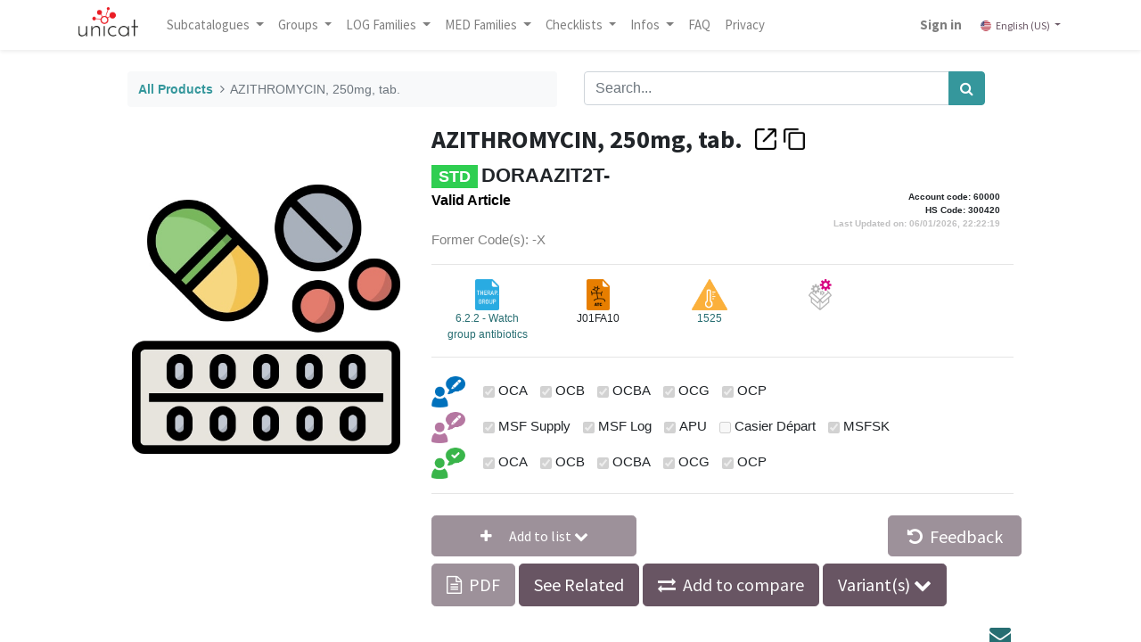

--- FILE ---
content_type: text/html; charset=utf-8
request_url: https://unicat.msf.org/cat/product/11906
body_size: 194494
content:
<!DOCTYPE html>
        <html lang="en-US" data-website-id="1" data-main-object="product.template(569023,)" data-oe-company-name="MSF" data-add2cart-redirect="1">
    <head>
                <meta charset="utf-8"/>
                <meta http-equiv="X-UA-Compatible" content="IE=edge,chrome=1"/>
            <meta name="viewport" content="width=device-width, initial-scale=1"/>
        <meta name="generator" content="Odoo"/>
                        <meta property="og:type" content="website"/>
                        <meta property="og:title" content="AZITHROMYCIN, 250mg, tab."/>
                        <meta property="og:site_name" content="Unicat"/>
                        <meta property="og:url" content="https://unicat.msf.org/cat/product/11906"/>
                        <meta property="og:image" content="https://unicat.msf.org/web/image/product.template/569023/image_1024?unique=a14864f"/>
                        <meta property="og:description"/>
                    <meta name="twitter:card" content="summary_large_image"/>
                    <meta name="twitter:title" content="AZITHROMYCIN, 250mg, tab."/>
                    <meta name="twitter:image" content="https://unicat.msf.org/web/image/product.template/569023/image_1024?unique=a14864f"/>
                    <meta name="twitter:description"/>
        <link rel="canonical" href="https://unicat.msf.org/shop/product/11906"/>
        <link rel="preconnect" href="https://fonts.gstatic.com/" crossorigin=""/>
                <title> AZITHROMYCIN, 250mg, tab. | Unicat </title>
                <link type="image/x-icon" rel="shortcut icon" href="/web/image/website/1/favicon?unique=e413a6c"/>
            <link rel="preload" href="/web/static/lib/fontawesome/fonts/fontawesome-webfont.woff2?v=4.7.0" as="font" crossorigin=""/>
            <link type="text/css" rel="stylesheet" href="/web/assets/5839316-16d4335/1/web.assets_common.min.css" data-asset-bundle="web.assets_common" data-asset-version="16d4335"/>
            <link type="text/css" rel="stylesheet" href="/web/assets/5839299-05720a8/1/web.assets_frontend.min.css" data-asset-bundle="web.assets_frontend" data-asset-version="05720a8"/>
                <script id="web.layout.odooscript" type="text/javascript">
                    var odoo = {
                        csrf_token: "14f8ecaa68ea2fe47d224bf3f3ba16a5fcaa47c1o1800068329",
                        debug: "",
                    };
                </script>
            <script type="text/javascript">
                odoo.__session_info__ = {"is_admin": false, "is_system": false, "is_website_user": true, "user_id": false, "is_frontend": true, "profile_session": null, "profile_collectors": null, "profile_params": null, "show_effect": "True", "translationURL": "/website/translations", "cache_hashes": {"translations": "05071fb879321bf01f941f60fab1f126f565cdad"}, "lang_url_code": "en", "geoip_country_code": null};
                if (!/(^|;\s)tz=/.test(document.cookie)) {
                    const userTZ = Intl.DateTimeFormat().resolvedOptions().timeZone;
                    document.cookie = `tz=${userTZ}; path=/`;
                }
            </script>
            <script defer="defer" type="text/javascript" src="/web/assets/5839300-b0f9192/1/web.assets_common_minimal.min.js" data-asset-bundle="web.assets_common_minimal" data-asset-version="b0f9192"></script>
            <script defer="defer" type="text/javascript" src="/web/assets/5839301-7099fe2/1/web.assets_frontend_minimal.min.js" data-asset-bundle="web.assets_frontend_minimal" data-asset-version="7099fe2"></script>
            <script defer="defer" type="text/javascript" data-src="/web/assets/5839302-e575180/1/web.assets_common_lazy.min.js" data-asset-bundle="web.assets_common_lazy" data-asset-version="e575180"></script>
            <script defer="defer" type="text/javascript" data-src="/web/assets/5839303-acf5651/1/web.assets_frontend_lazy.min.js" data-asset-bundle="web.assets_frontend_lazy" data-asset-version="acf5651"></script>
                <script id="matomo_analytics" type="text/javascript">
                <!-- Matomo -->
var _paq = window._paq = window._paq || [];
_paq.push(['disableCookies']);
_paq.push(['trackPageView']);
_paq.push(['enableLinkTracking']);
(function() {
  var u="https://analytics.unidata.msf.org/";
  _paq.push(['setTrackerUrl', u+'matomo.php']);
  _paq.push(['setSiteId', '2']);
  var d=document, g=d.createElement('script'), s=d.getElementsByTagName('script')[0];
  g.async=true; g.src=u+'matomo.js'; s.parentNode.insertBefore(g,s);
})();
<!-- End Matomo Code -->
            </script>
        <noscript><p><img style="border:0;" alt="" src="https://analytics.unidata.msf.org/matomo.php?idsite=&#39;2&#39;" loading="lazy"/></p></noscript>
    </head>
            <body class="">
        <div id="wrapwrap" class="   ">
    <header id="top" data-anchor="true" data-name="Header" class="o_affix_enabled None">
    <nav data-name="Navbar" class="navbar navbar-expand-lg navbar-light o_colored_level o_cc shadow-sm">
            <div id="top_menu_container" class="container justify-content-start justify-content-lg-between">
    <a href="/" class="navbar-brand logo mr-4">
            <span role="img" aria-label="Logo of Unicat" title="Unicat"><img src="/web/image/website/1/logo/Unicat?unique=e413a6c" class="img img-fluid" alt="Unicat" loading="lazy"/></span>
        </a>
                <div id="top_menu_collapse" class="collapse navbar-collapse order-last order-lg-0">
    <ul id="top_menu" role="menu" class="nav navbar-nav o_menu_loading flex-grow-1">
            <li class="nav-item dropdown">
                <a class="nav-link dropdown-toggle" data-toggle="dropdown">
                    Subcatalogues
                </a>
                <ul class="dropdown-menu" role="menu" style="overflow-y: scroll; max-height: 250px;">
                    <li>
                        <a role="menuitem" class="dropdown-item" href="/cat?subcat=277">
                            <span>HIV-AIDS drugs</span>
                        </a>
                    </li><li>
                        <a role="menuitem" class="dropdown-item" href="/cat?subcat=287">
                            <span>Non-Communicable Diseases drugs</span>
                        </a>
                    </li><li>
                        <a role="menuitem" class="dropdown-item" href="/cat?subcat=286">
                            <span>Laboratory - TB Culture</span>
                        </a>
                    </li><li>
                        <a role="menuitem" class="dropdown-item" href="/cat?subcat=285">
                            <span>Laboratory - Bacteriology</span>
                        </a>
                    </li><li>
                        <a role="menuitem" class="dropdown-item" href="/cat?subcat=284">
                            <span>TB drugs</span>
                        </a>
                    </li><li>
                        <a role="menuitem" class="dropdown-item" href="/cat?subcat=283">
                            <span>NTDs/TriTryps drugs</span>
                        </a>
                    </li><li>
                        <a role="menuitem" class="dropdown-item" href="/cat?subcat=282">
                            <span>Malaria drugs</span>
                        </a>
                    </li><li>
                        <a role="menuitem" class="dropdown-item" href="/cat?subcat=281">
                            <span>Hepatitis B drugs</span>
                        </a>
                    </li><li>
                        <a role="menuitem" class="dropdown-item" href="/cat?subcat=280">
                            <span>Hepatitis C drugs</span>
                        </a>
                    </li><li>
                        <a role="menuitem" class="dropdown-item" href="/cat?subcat=278">
                            <span>Biomedical articles</span>
                        </a>
                    </li><li>
                        <a role="menuitem" class="dropdown-item" href="/cat?subcat=6">
                            <span>Toyota Landcruiser order tool</span>
                        </a>
                    </li><li>
                        <a role="menuitem" class="dropdown-item" href="/cat?subcat=307">
                            <span>Laboratory - Mini-Lab</span>
                        </a>
                    </li><li>
                        <a role="menuitem" class="dropdown-item" href="/cat?subcat=359">
                            <span>Kenya Office</span>
                        </a>
                    </li><li>
                        <a role="menuitem" class="dropdown-item" href="/cat?subcat=288">
                            <span>SUKA</span>
                        </a>
                    </li><li>
                        <a role="menuitem" class="dropdown-item" href="/cat?subcat=523">
                            <span>MSF SK technical approved</span>
                        </a>
                    </li>
                </ul>
            </li>
    <li class="nav-item dropdown  ">
        <a data-toggle="dropdown" href="#" class="nav-link dropdown-toggle ">
            <span>Groups</span>
        </a>
        <ul class="dropdown-menu" role="menu">
    <li role="presentation" class="">
        <a role="menuitem" href="/cat/category/a-administration-office-21040" class="dropdown-item ">
            <span>A - Administration / Office</span>
        </a>
    </li>
    <li role="presentation" class="">
        <a role="menuitem" href="/cat/category/c-camps-construction-20506" class="dropdown-item ">
            <span>C - Camps &amp; Construction</span>
        </a>
    </li>
    <li role="presentation" class="">
        <a role="menuitem" href="/cat/category/d-drugs-20510" class="dropdown-item ">
            <span>D - Drugs</span>
        </a>
    </li>
    <li role="presentation" class="">
        <a role="menuitem" href="/cat/category/e-medical-equipment-20371" class="dropdown-item ">
            <span>E - Medical equipment</span>
        </a>
    </li>
    <li role="presentation" class="">
        <a role="menuitem" href="/cat/category/k-kits-20424" class="dropdown-item ">
            <span>K - Kits</span>
        </a>
    </li>
    <li role="presentation" class="">
        <a role="menuitem" href="/cat/category/l-library-20366" class="dropdown-item ">
            <span>L - Library</span>
        </a>
    </li>
    <li role="presentation" class="">
        <a role="menuitem" href="/cat/category/n-nutrition-20401" class="dropdown-item ">
            <span>N - Nutrition</span>
        </a>
    </li>
    <li role="presentation" class="">
        <a role="menuitem" href="/cat/category/p-programme-support-20359" class="dropdown-item ">
            <span>P - Programme support</span>
        </a>
    </li>
    <li role="presentation" class="">
        <a role="menuitem" href="/cat/category/s-renewable-medical-supplies-20354" class="dropdown-item ">
            <span>S - Renewable medical supplies</span>
        </a>
    </li>
    <li role="presentation" class="">
        <a role="menuitem" href="/cat/category/t-transport-21372" class="dropdown-item ">
            <span>T - Transport</span>
        </a>
    </li>
    <li role="presentation" class="">
        <a role="menuitem" href="/cat/category/x-services-23078" class="dropdown-item ">
            <span>X - Services</span>
        </a>
    </li>
    <li role="presentation" class="">
        <a role="menuitem" href="/cat/category/y-mechanical-spare-parts-21473" class="dropdown-item ">
            <span>Y - Mechanical spare parts</span>
        </a>
    </li>
        </ul>
    </li>
    <li class="nav-item dropdown  position-static">
        <a data-toggle="dropdown" href="#" class="nav-link dropdown-toggle o_mega_menu_toggle">
            <span>LOG Families</span>
        </a>
        <div data-name="Mega Menu" class="dropdown-menu o_mega_menu o_no_parent_editor dropdown-menu-left"><section class="s_mega_menu_odoo_menu pt16 o_colored_level o_cc o_cc1" style="background-image: none;">
        <div class="container-fluid">
            <div class="row">
                <div class="col-md-6 pt16 pb24 o_colored_level col-lg-2" style="" data-original-title="" title="" aria-describedby="tooltip464496">
                    <h5><span style="font-weight: bolder">A - Administration / Office</span><br></h5><div class="s_hr text-left pt4 text-o-color-1 pb16" data-name="Separator" data-original-title="" title="" aria-describedby="tooltip214856">
                        <hr class="w-100 mx-auto" style="border-top-width: 2px; border-top-style: solid; border-top-color: rgb(0, 0, 0) !important;" contenteditable="false" oe-keep-contenteditable="">
                    </div><nav class="nav flex-column" data-original-title="" title="" aria-describedby="tooltip6001"><h6 data-original-title="" title="" aria-describedby="tooltip565968"><a href="/cat/category/a-administration-office-adap-data-processing-21041" class="nav-link px-0" data-name="Menu Item" data-original-title="" title="" style="text-align: left;">ADAP - Data processing</a><a></a></h6><h6 data-original-title="" title="" aria-describedby="tooltip565968"><a href="/cat/category/a-administration-office-afoo-food-for-msf-teams-21052" class="nav-link px-0" data-name="Menu Item" data-original-title="" title="" style="text-align: left;">AFOO - Food for MSF teams<br></a><a></a></h6><h6 data-original-title="" title="" aria-describedby="tooltip565968"><a href="/cat/category/a-administration-office-afur-furniture-21076" class="nav-link px-0" data-name="Menu Item" data-original-title="" title="" style="text-align: left;">AFUR - Furniture</a><a></a>
                        </h6><h6 data-original-title="" title="" aria-describedby="tooltip565968"><a href="/cat/category/a-administration-office-alif-team-life-21085" class="nav-link px-0" data-name="Menu Item" data-original-title="" title="" style="text-align: left;">ALIF - Team life</a><a></a></h6><a href="/cat/category/a-administration-office-alst-logistic-stationery-21095" class="nav-link px-0" data-name="Menu Item" data-original-title="" title="" style="text-align: left;"><h6 data-original-title="" title="" aria-describedby="tooltip565968">ALST - Logistic stationery</h6></a><a href="/cat/category/a-administration-office-aoff-office-equipment-21107" class="nav-link px-0" data-name="Menu Item" data-original-title="" title="" style="text-align: left;"><h6 data-original-title="" title="" aria-describedby="tooltip565968">AOFF -Office equipment</h6></a><a href="/cat/category/a-administration-office-asta-stationery-21114" class="nav-link px-0" data-name="Menu Item" data-original-title="" title="" style="text-align: left;"><h6 data-original-title="" title="" aria-describedby="tooltip565968">ASTA- Stationery</h6></a><br>
                    </nav>
                </div>
                <div class="col-md-6 pt16 pb24 o_colored_level col-lg-2" data-original-title="" title="" aria-describedby="tooltip326842" style="">
                    <h5 data-original-title="" title="" aria-describedby="tooltip218216"><span style="font-weight: bolder;">C - Camps &amp; Construction</span></h5><div class="s_hr text-left pt4 text-o-color-1 pb16" data-name="Separator" data-original-title="" title="" aria-describedby="tooltip214856">
                        <hr class="w-100 mx-auto" style="border-top-width: 2px; border-top-style: solid; border-top-color: rgb(0, 0, 0) !important;" contenteditable="false" oe-keep-contenteditable="">
                    </div>
                    <nav class="nav flex-column" data-original-title="" title="" aria-describedby="tooltip704477"><a></a>
<br><a href="/cat/category/c-camps-construction-cbui-building-21133" class="nav-link px-0" data-name="Menu Item" data-original-title="" title="" style="text-align: left;"><h6 data-original-title="" title="" aria-describedby="tooltip681619">CBUI - Building</h6></a><a href="/cat/category/c-camps-construction-ccli-acclimatization-21147" class="nav-link px-0" data-name="Menu Item" data-original-title="" title="" style="text-align: left;"><h6 data-original-title="" title="" aria-describedby="tooltip681619">CCLI - Acclimatization</h6></a><a href="/cat/category/c-camps-construction-csem-semi-permanent-structures-21505" class="nav-link px-0" data-name="Menu Item" data-original-title="" title="" style="text-align: left;"><h6 data-original-title="" title="" aria-describedby="tooltip681619">CSEM - Semi-perma structs<br></h6></a><a href="/cat/category/c-camps-construction-cshe-shelter-21145" class="nav-link px-0" data-name="Menu Item" data-original-title="" title="" style="text-align: left;"><h6 data-original-title="" title="" aria-describedby="tooltip681619">CSHE - Shelter</h6></a><a href="/fr/cat/category/c-camps-construction-cwas-dechets-23352" class="nav-link px-0" data-name="Menu Item" data-original-title="" title="" style="text-align: left;"><h6 data-original-title="" title="" aria-describedby="tooltip681619">CWAS - Waste<br></h6></a><a href="/cat/category/c-camps-construction-cwat-water-and-sanitation-20507" class="nav-link px-0" data-name="Menu Item" data-original-title="" title="" style="text-align: left;"><h6 data-original-title="" title="" aria-describedby="tooltip681619">CWAT - Water and sanitation</h6></a></nav></div><div class="col-md-6 pt16 o_colored_level o_animating col-lg-2 pb152" style="" data-original-title="" title="" aria-describedby="tooltip451631">
                    <h5><span style="font-weight: bolder;" data-original-title="" title="" aria-describedby="tooltip379948">K - Kits<br><br></span></h5><div class="s_hr text-left pt4 pb16 text-o-color-1" data-name="Separator">
                        <hr class="w-100 mx-auto" style="border-top-width: 2px; border-top-style: solid; border-top-color: rgb(0, 0, 0) !important;" contenteditable="false" oe-keep-contenteditable="">
                    </div>
                    <nav class="nav flex-column"><a href="/cat/category/k-kits-kadm-administration-kits-21230" class="nav-link px-0" data-name="Menu Item" data-original-title="" title="" style="text-align: left;"><h6 data-original-title="" title="" aria-describedby="tooltip681619">KADM - Administration kits</h6></a><a href="/cat/category/k-kits-kbui-building-kits-22327" class="nav-link px-0" data-name="Menu Item" data-original-title="" title="" style="text-align: left;"><h6 data-original-title="" title="" aria-describedby="tooltip681619">KBUI - Building kits</h6></a><a href="/cat/category/k-kits-kcam-camp-kits-21235" class="nav-link px-0" data-name="Menu Item" data-original-title="" title="" style="text-align: left;"><h6 data-original-title="" title="" aria-describedby="tooltip681619">KCAM - Camp kits</h6></a><a href="/cat/category/k-kits-kcom-communication-kits-21515" class="nav-link px-0" data-name="Menu Item" data-original-title="" title="" style="text-align: left;"><h6 data-original-title="" title="" aria-describedby="tooltip681619">KCOM - Communication kits</h6></a><a href="/cat/category/k-kits-klib-kit-library-22793" class="nav-link px-0" data-name="Menu Item" data-original-title="" title="" style="text-align: left;"><h6 data-original-title="" title="" aria-describedby="tooltip681619">KLIB - Kit, Library</h6></a><a href="/cat/category/k-kits-kpro-programme-support-kits-21469" class="nav-link px-0" data-name="Menu Item" data-original-title="" title="" style="text-align: left;"><h6 data-original-title="" title="" aria-describedby="tooltip681619">KPRO - Programme support kits</h6></a><a href="/cat/category/k-kits-ktoo-kits-for-tools-22005" class="nav-link px-0" data-name="Menu Item" data-original-title="" title="" style="text-align: left;"><h6 data-original-title="" title="" aria-describedby="tooltip681619">KTOO - Kits for tools<br></h6></a><a href="/cat/category/k-kits-ktra-transport-kits-21240" class="nav-link px-0" data-name="Menu Item" data-original-title="" title="" style="text-align: left;"><h6 data-original-title="" title="" aria-describedby="tooltip681619">KTRA - Transport kits<br></h6></a><a href="/cat/category/k-kits-kwas-kits-dechets-23366" class="nav-link px-0" data-name="Menu Item" data-original-title="" title="" style="text-align: left;"><h6 data-original-title="" title="" aria-describedby="tooltip681619">KWAS - Waste kits<br></h6></a><a href="/cat/category/k-kits-kwat-water-and-sanitation-kits-20714" class="nav-link px-0" data-name="Menu Item" data-original-title="" title="" style="text-align: left;"><h6 data-original-title="" title="" aria-describedby="tooltip681619">KWAT - Water and sanitation kits<br></h6></a></nav>
                </div><div class="col-md-6 pt16 pb24 o_colored_level col-lg-2" data-original-title="" title="" aria-describedby="tooltip514491" style="">
                    <h5><span style="font-weight: bolder;">N - Nutrition<br><br></span></h5><div class="s_hr text-left pt4 pb16 text-o-color-2" data-name="Separator">
                        <hr class="w-100 mx-auto" style="border-top-width: 2px; border-top-style: solid; border-top-color: rgb(0, 0, 0) !important;" contenteditable="false" oe-keep-contenteditable="">
                    </div>
                    <nav class="nav flex-column">
                        <a href="/cat/category/n-nutrition-nfoo-food-commodities-21242" data-original-title="" title="">
</a><a href="/cat/category/n-nutrition-nfoo-food-commodities-21242" class="nav-link px-0" data-name="Menu Item" data-original-title="" title="" style="text-align: left;"><h6 data-original-title="" title="" aria-describedby="tooltip681619">NFOO - Food commodities<br></h6></a><a href="/cat/category/n-nutrition-nsfo-stationary-food-commodities-21777" class="nav-link px-0" data-name="Menu Item" data-original-title="" title="" style="text-align: left;"><h6 data-original-title="" title="" aria-describedby="tooltip681619">NSFO - Stat. food comm.
                    </h6></a></nav>
                </div><div class="col-md-6 pt16 pb24 o_colored_level col-lg-2" style="" data-original-title="" title="" aria-describedby="tooltip227660">
                    <h5><span style="font-weight: bolder;">P - Programme support</span></h5><div class="s_hr text-left pt4 pb16 text-o-color-3" data-name="Separator">
                        <hr class="w-100 mx-auto" style="border-top-width: 2px; border-top-style: solid; border-top-color: rgb(0, 0, 0) !important;" contenteditable="false" oe-keep-contenteditable="">
                    </div>
                    <nav class="nav flex-column"><a href="/cat/category/p-programme-support-pcol-cold-chain-21256" class="nav-link px-0" data-name="Menu Item" data-original-title="" title="" style="text-align: left;"><h6 data-original-title="" title="" aria-describedby="tooltip681619">PCOL - Cold chain
                    </h6></a><a href="/cat/category/p-programme-support-pcom-communication-20369" class="nav-link px-0" data-name="Menu Item" data-original-title="" title="" style="text-align: left;"><h6 data-original-title="" title="" aria-describedby="tooltip681619">PCOM - Communication<br></h6></a><a href="/cat/category/p-programme-support-pcoo-cooking-equipment-21015" class="nav-link px-0" data-name="Menu Item" data-original-title="" title="" style="text-align: left;"><h6 data-original-title="" title="" aria-describedby="tooltip681619">PCOO - Cooking equipment<br></h6></a><a href="/cat/category/p-programme-support-pele-electricity-20756" class="nav-link px-0" data-name="Menu Item" data-original-title="" title="" style="text-align: left;"><h6 data-original-title="" title="" aria-describedby="tooltip681619">PELE - Electricity<br></h6></a><a href="/cat/category/p-programme-support-phdw-hardware-20883" class="nav-link px-0" data-name="Menu Item" data-original-title="" title="" style="text-align: left;"><h6 data-original-title="" title="" aria-describedby="tooltip681619">PHDW - Hardware<br></h6></a><a href="/cat/category/p-programme-support-phyg-hygiene-21083" class="nav-link px-0" data-name="Menu Item" data-original-title="" title="" style="text-align: left;"><h6 data-original-title="" title="" aria-describedby="tooltip681619">PHYG - Hygiene<br></h6></a><a href="/cat/category/p-programme-support-phyp-personal-hygiene-20363" class="nav-link px-0" data-name="Menu Item" data-original-title="" title="" style="text-align: left;"><h6 data-original-title="" title="" aria-describedby="tooltip681619">PHYP - Personal hygiene<br></h6></a><a href="/cat/category/p-programme-support-pide-identification-21349" class="nav-link px-0" data-name="Menu Item" data-original-title="" title="" style="text-align: left;"><h6 data-original-title="" title="" aria-describedby="tooltip681619">PIDE - Identification<br></h6></a><a href="/cat/category/p-programme-support-ppac-packing-and-handling-21022" class="nav-link px-0" data-name="Menu Item" data-original-title="" title="" style="text-align: left;"><h6 data-original-title="" title="" aria-describedby="tooltip681619">PPAC - Packing and handling<br></h6></a><a href="/cat/category/p-programme-support-ppai-paint-21377" class="nav-link px-0" data-name="Menu Item" data-original-title="" title="" style="text-align: left;"><h6 data-original-title="" title="" aria-describedby="tooltip681619">PPAI - Paint<br></h6></a><a href="/cat/category/p-programme-support-psaf-safety-and-protective-equipment-20379" class="nav-link px-0" data-name="Menu Item" data-original-title="" title="" style="text-align: left;"><h6 data-original-title="" title="" aria-describedby="tooltip681619">PSAF - Safety and protective<br></h6></a><a href="/cat/category/p-programme-support-ptoo-tools-20360" class="nav-link px-0" data-name="Menu Item" data-original-title="" title="" style="text-align: left;"><h6 data-original-title="" title="" aria-describedby="tooltip681619">PTOO - Tools<br></h6></a></nav>
                </div><div class="col-md-6 pt16 pb24 o_colored_level o_animating col-lg-2" style="" data-original-title="" title="" aria-describedby="tooltip558438">
                    <h5><span style="font-weight: bolder;">T - Transport<br><br></span></h5><div class="s_hr text-left pt4 pb16 text-o-color-1" data-name="Separator">
                        <hr class="w-100 mx-auto" style="border-top-width: 2px; border-top-style: solid; border-top-color: rgb(0, 0, 0) !important;" contenteditable="false" oe-keep-contenteditable="">
                    </div>
                    <nav class="nav flex-column"><a href="/cat/category/t-transport-tair-items-accessoires-for-air-transport-22011" class="nav-link px-0" data-name="Menu Item" data-original-title="" title="" style="text-align: left;"><h6 data-original-title="" title="" aria-describedby="tooltip681619">TAIR - Air transport accessories<br></h6></a><a href="/cat/category/t-transport-tboa-boat-and-boat-accessories-21393" class="nav-link px-0" data-name="Menu Item" data-original-title="" title="" style="text-align: left;"><h6 data-original-title="" title="" aria-describedby="tooltip681619">TBOA - Boat and boat accessories<br></h6></a><a href="/cat/category/t-transport-tmot-motorcycles-quads-and-accessories-21800" class="nav-link px-0" data-name="Menu Item" data-original-title="" title="" style="text-align: left;"><h6 data-original-title="" title="" aria-describedby="tooltip681619">TMOT - Motorcycles and quads and acc.<br></h6></a><a href="/cat/category/t-transport-ttoy-toyota-vehicles-21418" class="nav-link px-0" data-name="Menu Item" data-original-title="" title="" style="text-align: left;"><h6 data-original-title="" title="" aria-describedby="tooltip681619">TTOY - Toyota vehicles<br></h6></a><a href="/cat/category/t-transport-ttra-agriculture-machinery-21862" class="nav-link px-0" data-name="Menu Item" data-original-title="" title="" style="text-align: left;"><h6 data-original-title="" title="" aria-describedby="tooltip681619">TTRA - Agriculture machinery<br></h6></a><a href="/cat/category/t-transport-ttru-trucks-3-5-t-21856" class="nav-link px-0" data-name="Menu Item" data-original-title="" title="" style="text-align: left;"><h6 data-original-title="" title="" aria-describedby="tooltip681619">TTRU - Trucks &gt; 3.5 T<br></h6></a><a href="/cat/category/t-transport-ttyr-tyre-21433" class="nav-link px-0" data-name="Menu Item" data-original-title="" title="" style="text-align: left;"><h6 data-original-title="" title="" aria-describedby="tooltip681619">TTYR - Tyre<br></h6></a><a href="/cat/category/t-transport-tvea-vehicle-accessories-21373" class="nav-link px-0" data-name="Menu Item" data-original-title="" title="" style="text-align: left;"><h6 data-original-title="" title="" aria-describedby="tooltip681619">TVEA - Vehicle accessories<br></h6></a><a href="/cat/category/t-transport-tvec-vehicle-consumables-21411" class="nav-link px-0" data-name="Menu Item" data-original-title="" title="" style="text-align: left;"><h6 data-original-title="" title="" aria-describedby="tooltip681619">TVEC - Vehicle consumables<br></h6></a><a href="/cat/category/t-transport-tveh-vehicles-cars-motorcycles-and-trucks-other-than-toyota-21817" class="nav-link px-0" data-name="Menu Item" data-original-title="" title="" style="text-align: left;"><h6 data-original-title="" title="" aria-describedby="tooltip681619">TVEH - Vehicle other than Toyota<br></h6></a><a href="/cat/category/t-transport-tvem-vehicle-modifications-21462" class="nav-link px-0" data-name="Menu Item" data-original-title="" title="" style="text-align: left;"><h6 data-original-title="" title="" aria-describedby="tooltip681619">TVEM - Vehicle modifications<br></h6></a><a href="/cat/category/t-transport-tves-vehicles-with-special-purposes-22046" class="nav-link px-0" data-name="Menu Item" data-original-title="" title="" style="text-align: left;"><h6 data-original-title="" title="" aria-describedby="tooltip681619">TVES - Vehicles with special purposes<br></h6></a>
<br>
                        <br>
                        <br><a href="https://unicat.msf.org/cat/category/t-transport-tmot-motorcycles-quads-and-accessories-21800" data-original-title="" title="" aria-describedby="tooltip405479"></a><br><a href="https://unicat.msf.org/cat/category/t-transport-tmot-motorcycles-quads-and-accessories-21800" data-original-title="" title="" aria-describedby="tooltip405479"></a><br><a href="https://unicat.msf.org/cat/category/t-transport-tmot-motorcycles-quads-and-accessories-21800" data-original-title="" title="" aria-describedby="tooltip405479"></a><br><a href="https://unicat.msf.org/cat/category/t-transport-tmot-motorcycles-quads-and-accessories-21800" data-original-title="" title="" aria-describedby="tooltip405479"></a><a href="https://unicat.msf.org/cat/category/t-transport-tmot-motorcycles-quads-and-accessories-21800"></a><br><a href="https://unicat.msf.org/cat/category/t-transport-tmot-motorcycles-quads-and-accessories-21800" data-original-title="" title="" aria-describedby="tooltip405479"><br></a></nav>
                </div>
            </div>
        </div>
    </section>
<section class="s_mega_menu_odoo_menu pt16 o_colored_level o_cc o_cc1" style="background-image: none;">
        <div class="container">
            <div class="row">
            </div>
        </div>
    </section></div>
    </li>
    <li class="nav-item dropdown  position-static">
        <a data-toggle="dropdown" href="#" class="nav-link dropdown-toggle o_mega_menu_toggle">
            <span>MED Families</span>
        </a>
        <div data-name="Mega Menu" class="dropdown-menu o_mega_menu o_no_parent_editor o_mega_menu_container_size dropdown-menu-left"><section class="s_mega_menu_odoo_menu pt16 o_colored_level o_cc o_cc1 o_half_screen_height" style="background-image: none;">
    <div class="container">
        <div class="row">
            <div class="col-md-6 pt16 o_colored_level pb120 col-lg-2">
                <h5><span style="font-weight: bolder">D - Drugs<br></span><br></h5>
                <nav class="nav flex-column">
                    <div class="s_hr text-left pt4 pb16 text-o-color-3" data-name="Separator">
                        <hr class="w-100 mx-auto" style="border-top-width: 2px; border-top-style: solid; border-top-color: rgb(0, 0, 0) !important;">
                    </div>
                    <nav class="nav flex-column">
                        <h6>
                            <a href="/cat/category/d-drugs-dexo-ophthalmic-drugs-for-external-use-22157" class="nav-link px-0" data-name="Menu Item">DEXO - Ophtalmic drugs ext</a>
                        </h6>
                        <h6>
                            <a href="/cat/category/d-drugs-dexo-ophthalmic-drugs-for-external-use-22157" class="nav-link px-0" data-name="Menu Item">DEXT - Drugs for external use</a>
                        </h6>
                        <h6>
                            <a href="/cat/category/d-drugs-dinf-infusions-22169" class="nav-link px-0" data-name="Menu Item">DINF - Infusions</a>
                        </h6>
                        <h6>
                            <a href="/cat/category/d-drugs-dinj-injectable-drugs-22174" class="nav-link px-0" data-name="Menu Item"> DINJ - Injectable drugs</a>
                        </h6>
                        <h6>
                            <a href="/cat/category/d-drugs-dora-oral-drugs-20511" class="nav-link px-0" data-name="Menu Item">DORA - Oral drugs</a>
                        </h6>
                        <h6>
                            <a href="/cat/category/d-drugs-dvac-vaccines-22215" class="nav-link px-0" data-name="Menu Item">DVAC - Vaccines</a>
                        </h6>
                    </nav>
                </nav></div>
            <div class="col-md-6 pt16 pb24 o_colored_level col-lg-3">
                <h5><span style="font-weight: bolder">E - Medical equipment<br><br></span></h5>
                <nav class="nav flex-column">
                    <div class="s_hr text-left pt4 pb16 text-o-color-2" data-name="Separator">
                        <hr class="w-75 mr-auto" style="border-top-width: 2px; border-top-style: solid; border-top-color: rgb(0, 0, 0) !important;">
                    </div>
                    <nav>
                        <h6>
                            <a href="/cat/category/e-medical-equipment-eane-anaesthesia-equipment-20427" class="nav-link px-0" data-name="Menu Item">EANE - Anaesthesia</a>
                        </h6>
                        <h6>
                            <a href="/cat/category/e-medical-equipment-eant-anthropometric-equipment-21696" class="nav-link px-0" data-name="Menu Item">EANT - Anthropometric equipment</a>
                        </h6>
                        <h6>
                            <a href="/cat/category/e-medical-equipment-eddc-drug-dispensing-and-compounding-equipment-20604" class="nav-link px-0" data-name="Menu Item">EDDC - Drug dispensing</a>
                        </h6>
                        <h6>
                            <a href="/cat/category/e-medical-equipment-edim-diagnostic-imaging-equipment-20397" class="nav-link px-0" data-name="Menu Item">EDIM - Diagnostic Imaging equipment</a>
                        </h6>
                        <h6>
                            <a href="/cat/category/e-medical-equipment-eemd-electro-mechanical-medical-devices-20372" class="nav-link px-0" data-name="Menu Item">EEMD - Electro mechanical medical devices</a>
                        </h6>
                        <h6>
                            <a href="/cat/category/e-medical-equipment-ehoe-hospital-furniture-20500" class="nav-link px-0" data-name="Menu Item">EHOE - Hospital furniture</a>
                        </h6>
                        <h6>
                            <a href="/cat/category/e-medical-equipment-eimt-inspection-measuring-and-test-equipment-20413" class="nav-link px-0" data-name="Menu Item">EIMT - Inspection, measuring and test equipment</a>
                        </h6>
                        <h6>
                            <a href="/cat/category/e-equipement-medical-elab-equipement-de-laboratoire-20385" class="nav-link px-0" data-name="Menu Item">ELAB - Laboratory equipment</a>
                        </h6>
                        <h6>
                            <a href="/cat/category/e-equipement-medical-elae-equipement-electrique-laboratoire-20387" class="nav-link px-0" data-name="Menu Item">ELAE - Electrical laboratory equipment</a>
                        </h6>
                        <h6>
                            <a href="/cat/category/e-medical-equipment-elin-linen-and-protection-clothing-20418" class="nav-link px-0" data-name="Menu Item">ELIN - Linen and protection clothing</a>
                        </h6>
                        <h6>
                            <a href="/cat/category/e-medical-equipment-emeq-small-medical-equipment-20599" class="nav-link px-0" data-name="Menu Item">EMEQ - Small medical equipment</a>
                        </h6>
                        <h6>
                            <a href="/cat/category/e-medical-equipment-ephy-physiotherapy-equipment-20377" class="nav-link px-0" data-name="Menu Item">EPHY - Physiotherapy equipment</a>
                        </h6>
                        <h6>
                           <a href="/cat/category/e-medical-equipment-epsy-psychological-support-20446" class="nav-link px-0" data-name="Menu Item">EPSY - Psychological support</a>
                        </h6>
                        <h6>
                            <a href="/cat/category/e-medical-equipment-este-sterilization-material-20375" class="nav-link px-0" data-name="Menu Item">ESTE - Sterilization material</a>
                        </h6>
                        <h6>
                            <a href="/cat/category/e-medical-equipment-20371" class="nav-link px-0" data-name="Menu Item">More...</a>
                        </h6>
                    </nav>
                </nav>
            </div>
            <div class="col-md-6 pt16 pb24 o_colored_level col-lg-2">
                <h5><span style="font-weight: bolder">K - Kits</span></h5>
                <nav class="nav flex-column">
                    <div class="s_hr text-left pb16 text-o-color-5 pt8" data-name="Separator"><br></div>
                    <div class="s_hr text-left pt4 pb16 text-o-color-5" data-name="Separator">
                        <hr class="w-75 mr-auto" style="border-top-width: 2px; border-top-style: solid; border-top-color: rgb(0, 0, 0) !important;">
                    </div>
                    <nav>
                        <h6>
                            <a href="/cat/category/k-kits-kmed-medical-kits-20425" class="nav-link px-0" data-name="Menu Item">KMED - Medical kits</a>
                        </h6>
                        <h6>
                            <a href="/cat/category/k-kits-ksud-sets-d-instruments-de-chirurgie-dentaire-20476" class="nav-link px-0" data-name="Menu Item">KSUD - Dental surgical instr.</a>
                        </h6>
                        <h6>
                           <a href="/cat/category/k-kits-ksui-set-instruments-pour-fixation-interne-20437" class="nav-link px-0" data-name="Menu Item">KSUI - Internal fixation inst.</a>
                        </h6>
                        <h6>
                            <a href="/cat/category/k-kits-ksur-sets-d-instruments-chirurgicaux-20435" class="nav-link px-0" data-name="Menu Item">KSUR - Surgical instruments</a>
                        </h6>
                    </nav>
                </nav>
            </div>
            <div class="col-md-6 pb24 o_colored_level col-lg-2 pt16">
                <h5><span style="font-weight: bolder">N - Nutrition</span></h5>
                <nav class="nav flex-column">
                <div class="s_hr text-left pb16 text-o-color-5 pt8" data-name="Separator"><br></div>
                    <div class="s_hr text-left pt4 pb16 text-o-color-5" data-name="Separator">
                        <hr class="w-75 mr-auto" style="border-top-width: 2px; border-top-style: solid; border-top-color: rgb(0, 0, 0) !important;">
                    </div>
                    <nav>
                        <h6>
                            <a href="/cat/category/n-nutrition-nfos-specialized-food-20402" class="nav-link px-0" data-name="Menu Item">NFOS - Specialized food</a>
                        </h6>
                        <h6>
                            <a href="/cat/category/n-nutrition-nsfs-stationary-specialized-food-21712" class="nav-link px-0" data-name="Menu Item">NSFS - Stationary Specialized</a>
                        </h6>
                    </nav>
            </nav></div>
            <div class="col-md-6 pb24 o_colored_level col-lg-2 pt16">
                <h5><span style="font-weight: bolder">S - Renewable medical supplies</span></h5><nav class="nav flex-column"><div class="s_hr text-left pt4 pb16 text-o-color-5" data-name="Separator">
                        <hr class="w-75 mr-auto" style="border-top-width: 2px; border-top-style: solid; border-top-color: rgb(0, 0, 0) !important;">
                    </div>
                    <nav>
                        <h6>
                            <a href="/cat/category/s-renewable-medical-supplies-sast-antibiotic-susceptibility-testing-items-20740" class="nav-link px-0" data-name="Menu Item">SAST - Antibiotic Susceptibility Test</a>
                        </h6>
                        <h6>
                            <a href="/cat/category/s-materiel-medical-renouvelable-sbcm-milieu-de-culture-bacteriologique-20736" class="nav-link px-0" data-name="Menu Item">SBCM - Bacteriological culture media</a>
                        </h6>
                        <h6>
                            <a href="/cat/category/s-materiel-medical-renouvelable-sbqc-controle-qualite-souches-bacteriennes-21008" class="nav-link px-0" data-name="Menu Item">SBQC - Bacterial strains Quality Control</a>
                        </h6>
                        <h6>
                            <a href="/cat/category/s-materiel-medical-renouvelable-sctd-sondes-et-drains-20355" class="nav-link px-0" data-name="Menu Item">SCTD - Catheters, tubes and drains</a>
                        </h6>
                        <h6>
                            <a href="/cat/category/s-materiel-medical-renouvelable-sddc-consommables-administration-preparation-extemporanee-medic-21651" class="nav-link px-0" data-name="Menu Item">SDDC - Drug dispensing &amp; compounding</a>
                        </h6>
                        <h6>
                            <a href="/cat/category/s-materiel-medical-renouvelable-sdim-consommables-imagerie-diagnostique-20729" class="nav-link px-0" data-name="Menu Item">SDIM - Diagnostic imaging supplies</a>
                        </h6>
                        <h6>
                            <a href="/cat/category/s-materiel-medical-renouvelable-sdis-desinfectants-20913" class="nav-link px-0" data-name="Menu Item">SDIS - Disinfectants</a>
                        </h6>
                        <h6>
                            <a href="/cat/category/s-materiel-medical-renouvelable-sdre-pansements-20391" class="nav-link px-0" data-name="Menu Item">SDRE - Dressings</a>
                        </h6>
                        <h6>
                            <a href="/cat/category/s-renewable-medical-supplies-sign-nail-of-sign-material-20819" class="nav-link px-0" data-name="Menu Item">SIGN - NAIL of SIGN material</a>
                        </h6>
                        <h6>
                            <a href="/cat/category/s-renewable-medical-supplies-sins-injection-supplies-20382" class="nav-link px-0" data-name="Menu Item">SINS - Injection supplies</a>
                        </h6>
                        <h6>
                            <a href="/cat/category/s-renewable-medical-supplies-slas-laboratory-reagents-20430" class="nav-link px-0" data-name="Menu Item">SLAS - Laboratory reagents</a>
                        </h6>
                        <h6>
                            <a href="/cat/category/s-renewable-medical-supplies-smst-medical-stationery-20494" class="nav-link px-0" data-name="Menu Item">SMST - Medical stationery</a>
                        </h6>
                        <h6>
                            <a href="/cat/category/s-renewable-medical-supplies-smsu-small-medical-supplies-20394" class="nav-link px-0" data-name="Menu Item">SMSU - Small medical supplies</a>
                        </h6>
                        <h6>
                            <a href="/cat/product/cat/category/s-renewable-medical-supplies-spap-parapharmacy-23975" class="nav-link px-0" data-name="Menu Item">SPAP - ParaPharmacy</a>
                        </h6>
                        <h6>
                            <a href="/cat/category/s-renewable-medical-supplies-20354" class="nav-link px-0" data-name="Menu Item">More...</a>
                        </h6>
                    </nav>
            </nav></div>
        </div>
    </div>
</section></div>
    </li>
    <li class="nav-item dropdown  position-static">
        <a data-toggle="dropdown" href="#" class="nav-link dropdown-toggle o_mega_menu_toggle">
            <span>Checklists</span>
        </a>
        <div data-name="Mega Menu" class="dropdown-menu o_mega_menu o_no_parent_editor dropdown-menu-left"><section class="s_mega_menu_thumbnails pt24 o_colored_level o_cc o_cc1" style="background-image: none;">
        <div class="container">
            <div class="row justify-content-center">
                <div class="col-12 col-sm col-md-12 col-lg px-0 o_colored_level">
                    <div class="container">
                        <div class="row">
    <div class="col-6 col-sm text-center py-2 o_colored_level" style="width: 150px;">
        <a href="/cat/checklist/IDIM" class="nav-link p-0" data-name="Menu Item">
            <img class="img-fluid rounded shadow" src="/web/image/4494502-83b380c1/IDIM.png?access_token=1ee61b87-70bd-4f02-a60d-97e86344faa7" loading="lazy" data-original-id="4494401" data-original-src="/web/image/4494401-0d4fdabb/IDIM.png" data-mimetype="image/png" data-resize-width="399">
            <br>
            <span class="d-block p-2" style="width:150px;text-wrap: wrap;">
                <b><font style="font-size:14px;">IDIM - Diagnostic Imaging</font></b>
            <br></span></a></div>
    <div class="col-6 col-sm text-center py-2 o_colored_level" style="width: 150px;">
        <a href="/cat/checklist/IDRU" class="nav-link p-0" data-name="Menu Item">
            <img class="img-fluid rounded shadow" src="/web/image/4494504-fecdc782/IDRU.png?access_token=b1857f95-58da-40ca-b21f-c2b3302d5f5b" loading="lazy" data-original-id="4494402" data-original-src="/web/image/4494402-cb30c8af/IDRU.png" data-mimetype="image/png" data-resize-width="399">
            <br>
            <span class="d-block p-2" style="width:150px;text-wrap: wrap;">
                <b><font style="font-size:14px;">IDRU - Drugs </font></b><br></span>
        </a><a></a>
    </div>
    <div class="col-6 col-sm text-center py-2 o_colored_level" style="width: 150px;">
        <a href="/cat/checklist/ISRH" class="nav-link p-0" data-name="Menu Item">
            <img class="img-fluid rounded shadow" src="/web/image/4494503-93de89e2/ISRH.png?access_token=b57794dd-9aa1-47ec-90e1-ac8dfcfd8e57" loading="lazy" data-original-id="4494435" data-original-src="/web/image/4494435-5d47c305/ISRH.png" data-mimetype="image/png" data-resize-width="399">
            <br>
            <span class="d-block p-2" style="width:150px;text-wrap: wrap;">
                <b><font style="font-size:14px;">ISRH - SRH activities</font></b>
            <br></span>
        </a>
    </div><div class="col-6 col-sm text-center py-2 o_colored_level" style="width: 150px;">
        <a href="/cat/checklist/ILAB" class="nav-link p-0" data-name="Menu Item">
            <img class="img-fluid rounded shadow" src="/web/image/4494506-9d20cf1f/ILAB.png?access_token=08af1f8b-56c2-42fb-aa7f-82fb75705114" loading="lazy" data-original-id="4494465" data-original-src="/web/image/4494465-f2754213/ILAB.png" data-mimetype="image/png" data-resize-width="399">
            <br>
            <span class="d-block p-2" style="width:150px;text-wrap: wrap;">
                <b><font style="font-size:14px;">ILAB - Laboratory</font></b>
            <br></span>
        </a>
    </div>
    <div class="col-6 col-sm text-center py-2 o_colored_level" style="width: 150px;">
        <a href="/cat/checklist/ISUI" class="nav-link p-0" data-name="Menu Item">
            <img class="img-fluid rounded shadow" src="/web/image/4494500-386ff870/ISUI.png?access_token=4ccb51b8-1872-4ae4-b4d3-262efb49e84e" loading="lazy" data-original-id="4494471" data-original-src="/web/image/4494471-e17d232c/ISUI.png" data-mimetype="image/png" data-resize-width="399">
            <br>
            <span class="d-block p-2" style="width:150px;text-wrap: wrap;">
                <b><font style="font-size:14px;">ISUI - Surgical equipment</font></b>
            <br></span>
        </a><a></a>
    </div>
    <div class="col-6 col-sm text-center py-2 o_colored_level" style="width: 150px;">
        <a href="/cat/checklist/INUT" class="nav-link p-0" data-name="Menu Item">
            <img class="img-fluid rounded shadow" src="/web/image/4494505-7ca8a869/INUT.png?access_token=0fc7dbd5-bda6-45d8-bf19-8cc8b95bd3d6" loading="lazy" data-original-id="4494483" data-original-src="/web/image/4494483-b36364b1/INUT.png" data-mimetype="image/png" data-resize-width="399">
            <br>
            <span class="d-block p-2" style="width:150px;text-wrap: wrap;">
                <b><font style="font-size:14px;">INUT - Nutrition</font></b>
            <br></span></a></div>
 <div class="col-6 col-sm text-center py-2 o_colored_level" style="width: 150px;">
        <a href="/cat/checklist/INUR" class="nav-link p-0" data-name="Menu Item">
            <img class="img-fluid rounded shadow" src="/web/image/4494501-61f39751/INUR%20%281%29.png?access_token=9a3c4cb9-e11e-47a3-bc93-d302060bfdcc" loading="lazy" data-original-id="4494489" data-original-src="/web/image/4494489-61f39751/INUR%20%281%29.png" data-mimetype="image/png" data-resize-width="399">
            <br>
            <span class="d-block p-2" style="width:150px;text-wrap: wrap;">
                <b><font style="font-size:14px;">INUR - Nursing Care</font></b> <br></span>
        </a>
    </div>
                        </div>
                    </div>
                </div>
            </div>
        </div>
    </section></div>
    </li>
    <li class="nav-item dropdown  ">
        <a data-toggle="dropdown" href="#" class="nav-link dropdown-toggle ">
            <span>Infos</span>
        </a>
        <ul class="dropdown-menu" role="menu">
    <li role="presentation" class="">
        <a role="menuitem" href="/new_intros" class="dropdown-item ">
            <span>Intros</span>
        </a>
    </li>
    <li role="presentation" class="">
        <a role="menuitem" href="/therapeutic_group_page" class="dropdown-item ">
            <span>Therapeutic Groups</span>
        </a>
    </li>
    <li role="presentation" class="">
        <a role="menuitem" href="/document/share/12/577c8cfa-7729-4000-94d8-51f6a860a0d4" class="dropdown-item ">
            <span>Summary of changes</span>
        </a>
    </li>
        </ul>
    </li>
    <li role="presentation" class="nav-item">
        <a role="menuitem" href="/faq" class="nav-link ">
            <span>FAQ</span>
        </a>
    </li>
    <li role="presentation" class="nav-item">
        <a role="menuitem" href="/privacy" class="nav-link ">
            <span>Privacy</span>
        </a>
    </li>
        <li class="nav-item mx-lg-3 divider d-none"></li> 
        <li class="o_wsale_my_cart align-self-md-start  nav-item mx-lg-3 hidden">
            <a href="/shop/cart" class="nav-link">
                <i class="fa fa-shopping-cart"></i>
                <sup class="my_cart_quantity badge badge-primary" data-order-id="">0</sup>
            </a>
        </li>
        <li id="my_wish" class="o_wsale_my_wish hidden o_wsale_my_wish_hide_empty">
                    <a href="/cat/wishlists" class="nav-link">
                        List
                        <sup class="my_wish_qty o_animate_blink badge badge-primary">0</sup>
                    </a>
                </li>
            <li class="nav-item ml-lg-auto o_no_autohide_item">
                <a href="/web/login" class="nav-link font-weight-bold">Sign in</a>
            </li>
    </ul>
        <div class="js_language_selector my-auto ml-lg-2 dropdown">
            <button type="button" data-toggle="dropdown" aria-haspopup="true" aria-expanded="true" class="btn btn-sm btn-outline-secondary border-0 dropdown-toggle ">
    <img class="o_lang_flag" src="/base/static/img/country_flags/us.png?height=25" loading="lazy"/>
    <span class="align-middle">English (US)</span>
            </button>
            <div role="menu" class="dropdown-menu ">
                    <a href="/cat/product/11906" class="dropdown-item js_change_lang active" data-url_code="en">
    <img class="o_lang_flag" src="/base/static/img/country_flags/us.png?height=25" loading="lazy"/>
    <span>English (US)</span>
                    </a>
                    <a href="/fr/cat/product/11906" class="dropdown-item js_change_lang " data-url_code="fr">
    <img class="o_lang_flag" src="/base/static/img/country_flags/fr.png?height=25" loading="lazy"/>
    <span> Français</span>
                    </a>
            </div>
        </div>
                </div>
    <button type="button" data-toggle="collapse" data-target="#top_menu_collapse" class="navbar-toggler ml-auto">
        <span class="navbar-toggler-icon o_not_editable"></span>
    </button>
            </div>
    </nav>
    </header>
                <main>
            <div itemscope="itemscope" itemtype="http://schema.org/Product" id="wrap" class="js_sale ecom-zoomable zoomodoo-next msf-product">
                <div class="oe_structure oe_empty oe_structure_not_nearest" id="oe_structure_website_sale_product_1" data-editor-message="DROP BUILDING BLOCKS HERE TO MAKE THEM AVAILABLE ACROSS ALL PRODUCTS"></div>
                <section id="product_detail" style="max-width: 80% !important" class="container py-4 oe_website_sale " data-view-track="1">
                    <div class="row None">
                        <div class="col-lg-6">
                            <ol class="breadcrumb mb-2">
                                <li class="breadcrumb-item o_not_editable">
                                    <a href="/cat?not_default_attr=True">All Products</a>
                                </li>
                                <li class="breadcrumb-item active">
                                    <span>AZITHROMYCIN, 250mg, tab.</span>
                                </li>
                            </ol>
                        </div>
                        <div class="col-lg-6">
                            <div class="d-sm-flex justify-content-between mb-2">
    <form method="get" class="o_searchbar_form o_wait_lazy_js s_searchbar_input o_wsale_products_searchbar_form w-100 w-md-auto mr-auto mb-2" action="/cat?not_default_attr=True" data-snippet="s_searchbar_input">
            <div role="search" class="input-group  ">
        <input type="search" name="search" class="search-query form-control oe_search_box None" placeholder="Search..." data-search-type="products" data-limit="5" data-display-image="true" data-display-description="true" data-display-extra-link="true" data-display-detail="false" data-order-by="name asc"/>
        <div class="input-group-append">
            <button type="submit" aria-label="Search" title="Search" class="btn oe_search_button btn-primary"><i class="fa fa-search"></i>
        </button>
        </div>
    </div>
            <input name="order" type="hidden" class="o_search_order_by" value="name asc"/>
            <input type="hidden" name="not_default_attr" value="True"/>
        </form>
        <div class="o_pricelist_dropdown dropdown d-none ml-1 mb-2 float-right">
            <a role="button" href="#" class="dropdown-toggle btn btn-light border-0 px-0 text-muted align-baseline" data-toggle="dropdown">
                Public Pricelist
            </a>
            <div class="dropdown-menu" role="menu">
                    <a role="menuitem" class="dropdown-item" href="/shop/change_pricelist/1">
                        <span class="switcher_pricelist" data-pl_id="1">Public Pricelist</span>
                    </a>
            </div>
        </div>
                            </div>
                        </div>
                    </div>
                    <div class="row">
                        <div class="col-md-4 mt-md-4">
        <div id="o-carousel-product" class="carousel slide position-sticky mb-3 overflow-hidden" data-ride="carousel" data-interval="0">
            <div class="o_carousel_product_outer carousel-outer position-relative flex-grow-1">
                <div class="carousel-inner h-100">
                        <div class="carousel-item h-100 active">
                            <div class="d-flex align-items-center justify-content-center h-100"><img src="/web/image/product.product/569014/image_1024/%5BDORAAZIT2T-%5D%20AZITHROMYCIN%2C%20250mg%2C%20tab.?unique=a14864f" class="img img-fluid product_detail_img mh-100" alt="AZITHROMYCIN, 250mg, tab." loading="lazy"/></div>
                        </div>
                </div>
            </div>
        <div class="o_carousel_product_indicators pr-1 overflow-hidden">
        </div>
        </div>
                        </div>
                        <div class="col-md-8" id="product_details">
                            <h1 itemprop="name" style="display:inline;" class=" valid_article  ">AZITHROMYCIN, 250mg, tab.</h1>
            <div class="o_clipboard_container" style="display:inline-block;">
                <input type="text" class="form-control o_wslides_js_share_link value_to_copy" readonly="readonly" onClick="this.select();" value="https://msf.oodin.sh/cat/product/11906"/>
                <div class="input-group m-2">
                        <a target="_blank" class="mg-right-5" href="https://medicalguidelines.msf.org/en/node/362">
                            <img class="link_image" src="/msf_website/static/src/img/open-external-link.png" title="More information" alt="https://medicalguidelines.msf.org/en/node/362" loading="lazy"/>
                        </a>
                    <div class="input-group-append">
                        <a href="#">
                            <img class="o_clipboard_button link_image" src="/msf_website/static/src/img/copy-link.png" title="Copy the permalink" alt="https://msf.oodin.sh/cat/product/11906" loading="lazy"/>
                        </a>
                    </div>
                </div>
            </div>
            <div class=" valid_article  ">
                <div>
                    <span class="std">STD</span>
                    <span style="font-size:22px;">DORAAZIT2T-</span>
                </div>
                <div class="row" style="margin: auto">
                    <div style="color: #C0C0C1;font-size:10px;" class="col-6">
                        <p class="row status_content">Valid Article</p>
                    </div>
                    <div class="col-6 account_code">
                        <div>
                            <span>Account code:</span>
                            <span>60000</span>
                        </div>
                        <div>
                            <span>HS Code:</span>
                            <span>300420</span>
                        </div>
                        <div style="color:#C0C0C1;">
                            <span>Last Updated on:</span>
                            <span>06/01/2026, 22:22:19</span>
                        </div>
                    </div>
                </div>
            </div>
            <div>
                <span style="color:grey;">Former
                    Code(s):
                    <span> -X</span>
                </span>
            </div>
            <hr/>
                <div class="container">
                    <div class="row col-sm-12">
            <div class="col-sm-2 no-padding description inline-attribute">
                            <div class="text-center col">
                                    <a href="/therapeutic_group_page#5690238372374">
                                        <img height="35" style="margin:0px;padding-top:0px;" src="[data-uri]" loading="lazy"/>
                                    </a>
                            </div>
                            <div class="text-center col">
                                    <a href="/therapeutic_group_page#5690238372374">
                                        <span>6.2.2 - Watch group antibiotics</span>
                                    </a>
                            </div>
                <span class="description_text">Classification of the medicines in groups and subgroups according to their therapeutic use.
The classification used by MSF is based on the WHO Model List of Essential Medicines.
</span>
            </div>
            <div class="col-sm-2 no-padding description inline-attribute">
                            <div class="text-center col">
                                    <img height="35" style="margin:0px;padding-top:0px;" src="[data-uri]" loading="lazy"/>
                            </div>
                            <div class="text-center col">
                                    <span>J01FA10</span>
                            </div>
                <span class="description_text">Anatomical Therapeutic Chemical Classification according to WHOCC</span>
            </div>
            <div class="col-sm-2 no-padding description inline-attribute">
                            <div class="text-center col">
                                    <a href="/intros/21603">
                                        <img height="35" style="margin:0px;padding-top:0px;" src="[data-uri]" loading="lazy"/>
                                    </a>
                            </div>
                            <div class="text-center col">
                                    <a href="/intros/21603">
                                        <span>1525</span>
                                    </a>
                            </div>
                <span class="description_text">Thermosensitive codes are defined for storage and transportation temperature requirements of the products.
</span>
            </div>
            <div class="col-sm-2 no-padding description inline-attribute">
                            <div class="text-center col">
                                <a href="#relations">
                                    <img height="35" style="margin:0px;padding-top:0px;" id="is_part_of_kit" src="[data-uri]" loading="lazy"/>
                                </a>
                            </div>
                <span class="description_text">The product is part of at least one Kit. 
A kit is a collection of products (medical and/or logistic) that are needed for a certain intervention in emergency. The choice and quantity of the articles reflects the MSF protocols for this specific situation. The use of Kits allows to start an intervention without a detailed evaluation. 
</span>
            </div>
                    </div>
                </div>
            <div class="table-responsive">
                </div>
                <hr/>
            <div class="table-responsive">
                <table class="table attribute-table">
                    <tbody>
                            <tr style="min-height:10px;">
                                <td class="description">
                                    <a style="padding-top:10px; margin-right: 20px;" href="https://unicat.msf.org/faq#myCollapseTab1644999848224">
                                            <img height="35" src="[data-uri]" loading="lazy"/>
                                    </a>
                                    <span class="description_text">
                                        OC subscriptions: included in supply or field order tools (e.g. UniField)
                                    </span>
                                </td>
                                <td>
                                        <div class="d-inline-block display_medical_attribute">
                                            <input type="checkbox" disabled="1" style="vertical-align: middle;padding: 0;" name="OCA" value="OCA" checked="True"/>
                                            <label style="padding: 0;" for="OCA">
                                                OCA
                                            </label>
                                        </div>
                                        <div class="d-inline-block display_medical_attribute">
                                            <input type="checkbox" disabled="1" style="vertical-align: middle;padding: 0;" name="OCB" value="OCB" checked="True"/>
                                            <label style="padding: 0;" for="OCB">
                                                OCB
                                            </label>
                                        </div>
                                        <div class="d-inline-block display_medical_attribute">
                                            <input type="checkbox" disabled="1" style="vertical-align: middle;padding: 0;" name="OCBA" value="OCBA" checked="True"/>
                                            <label style="padding: 0;" for="OCBA">
                                                OCBA
                                            </label>
                                        </div>
                                        <div class="d-inline-block display_medical_attribute">
                                            <input type="checkbox" disabled="1" style="vertical-align: middle;padding: 0;" name="OCG" value="OCG" checked="True"/>
                                            <label style="padding: 0;" for="OCG">
                                                OCG
                                            </label>
                                        </div>
                                        <div class="d-inline-block display_medical_attribute">
                                            <input type="checkbox" disabled="1" style="vertical-align: middle;padding: 0;" name="OCP" value="OCP" checked="True"/>
                                            <label style="padding: 0;" for="OCP">
                                                OCP
                                            </label>
                                        </div>
                                </td>
                            </tr>
                            <tr style="min-height:10px;">
                                <td class="description">
                                    <a style="padding-top:10px; margin-right: 20px;" href="/faq#myCollapseTab1603879793276">
                                            <img height="35" src="[data-uri]" loading="lazy"/>
                                    </a>
                                    <span class="description_text">
                                        SC subscriptions: included in supply or field tools
                                    </span>
                                </td>
                                <td>
                                        <div class="d-inline-block display_medical_attribute">
                                            <input type="checkbox" disabled="1" style="vertical-align: middle;padding: 0;" name="MSF Supply" value="MSF Supply" checked="True"/>
                                            <label style="padding: 0;" for="MSF Supply">
                                                MSF Supply
                                            </label>
                                        </div>
                                        <div class="d-inline-block display_medical_attribute">
                                            <input type="checkbox" disabled="1" style="vertical-align: middle;padding: 0;" name="MSF Log" value="MSF Log" checked="True"/>
                                            <label style="padding: 0;" for="MSF Log">
                                                MSF Log
                                            </label>
                                        </div>
                                        <div class="d-inline-block display_medical_attribute">
                                            <input type="checkbox" disabled="1" style="vertical-align: middle;padding: 0;" name="APU" value="APU" checked="True"/>
                                            <label style="padding: 0;" for="APU">
                                                APU
                                            </label>
                                        </div>
                                        <div class="d-inline-block display_medical_attribute">
                                            <input type="checkbox" disabled="1" style="vertical-align: middle;padding: 0;" name="Casier Départ" value="Casier Départ"/>
                                            <label style="padding: 0;" for="Casier Départ">
                                                Casier Départ
                                            </label>
                                        </div>
                                        <div class="d-inline-block display_medical_attribute">
                                            <input type="checkbox" disabled="1" style="vertical-align: middle;padding: 0;" name="MSFSK" value="MSFSK" checked="True"/>
                                            <label style="padding: 0;" for="MSFSK">
                                                MSFSK
                                            </label>
                                        </div>
                                </td>
                            </tr>
                            <tr style="min-height:10px;">
                                <td class="description">
                                    <a style="padding-top:10px; margin-right: 20px;" href="/faq#myCollapseTab1603879793276">
                                            <img height="35" src="[data-uri]" loading="lazy"/>
                                    </a>
                                    <span class="description_text">
                                        OC validations: approved for procurement and use by an OC for international or local orders specifying context and activity in Medical Standard Lists (MSL) 
                                    </span>
                                </td>
                                <td>
                                        <div class="d-inline-block display_medical_attribute">
                                            <input type="checkbox" disabled="1" style="vertical-align: middle;padding: 0;" name="OCA" value="OCA" checked="True"/>
                                            <label style="padding: 0;" for="OCA">
                                                OCA
                                            </label>
                                        </div>
                                        <div class="d-inline-block display_medical_attribute">
                                            <input type="checkbox" disabled="1" style="vertical-align: middle;padding: 0;" name="OCB" value="OCB" checked="True"/>
                                            <label style="padding: 0;" for="OCB">
                                                OCB
                                            </label>
                                        </div>
                                        <div class="d-inline-block display_medical_attribute">
                                            <input type="checkbox" disabled="1" style="vertical-align: middle;padding: 0;" name="OCBA" value="OCBA" checked="True"/>
                                            <label style="padding: 0;" for="OCBA">
                                                OCBA
                                            </label>
                                        </div>
                                        <div class="d-inline-block display_medical_attribute">
                                            <input type="checkbox" disabled="1" style="vertical-align: middle;padding: 0;" name="OCG" value="OCG" checked="True"/>
                                            <label style="padding: 0;" for="OCG">
                                                OCG
                                            </label>
                                        </div>
                                        <div class="d-inline-block display_medical_attribute">
                                            <input type="checkbox" disabled="1" style="vertical-align: middle;padding: 0;" name="OCP" value="OCP" checked="True"/>
                                            <label style="padding: 0;" for="OCP">
                                                OCP
                                            </label>
                                        </div>
                                </td>
                            </tr>
                    </tbody>
                </table>
                <hr/>
            </div>
        <span itemprop="url" style="display:none;">https://msf.oodin.sh/cat/product/11906</span>
                            <span itemprop="image" style="display:none;">https://msf.oodin.sh/web/image/product.template/569023/image_1920?unique=a14864f</span>
                            <form action="/shop/cart/update" method="POST">
                                <input type="hidden" name="csrf_token" value="14f8ecaa68ea2fe47d224bf3f3ba16a5fcaa47c1o1800068329"/>
                                <div class="js_product js_main_product mb-3">
                                    <div>
      <div itemprop="offers" itemscope="itemscope" itemtype="http://schema.org/Offer" class="product_price d-inline-block mt-2 mb-3 hidden">
          <h3 class="css_editable_mode_hidden">
              <span data-oe-type="monetary" data-oe-expression="combination_info[&#39;price&#39;]" class="oe_price" style="white-space: nowrap;"><span class="oe_currency_value">1.00</span> €</span>
              <span itemprop="price" style="display:none;">1.0</span>
              <span itemprop="priceCurrency" style="display:none;">EUR</span>
              <span data-oe-type="monetary" data-oe-expression="combination_info[&#39;list_price&#39;]" style="text-decoration: line-through; white-space: nowrap;" class="text-danger oe_default_price ml-1 h5 d-none"><span class="oe_currency_value">1.00</span> €</span>
          </h3>
          <h3 class="css_non_editable_mode_hidden decimal_precision" data-precision="2">
            <span><span class="oe_currency_value">1.00</span> €</span>
          </h3>
      </div>
                                    </div>
                                        <input type="hidden" class="product_id" name="product_id" value="569014"/>
                                        <input type="hidden" class="product_template_id" name="product_template_id" value="569023"/>
                                        <input type="hidden" class="product_category_id" name="product_category_id" value="20510"/>
                                    <p class="css_not_available_msg alert alert-warning">This combination does not exist.</p>
                <div class="row" id="add_to_list_buttons">
                    <div class="col-md-9" style="padding: 0">
                                <button type="button" role="button" class="btn btn-secondary btn-lg mt8 add_to_wishlist_button" title="Add to List" disabled="1" data-action="wishlists" data-product-product-id="569014">
                                    <span class="fa fa-plus">
                                           </span>
                                    <span class="label">
                                        Add to list</span>
                                    <span class="fa fa-chevron-down"></span>
                                </button>
                    </div>
            <div class="col-3 text-right">
                <button type="button" role="button" class="btn-secondary btn-lg mt8 btn btn-link o-feedback" data-action="default" title="Please sign in to use this feature" disabled="1" data-product-id="569023" data-survey-url="https://unicat.msf.org/survey/start/5d3772b2-c7f9-4a2a-8ca0-42200511bb63"><span class="fa fa-undo mr-2 "></span>Feedback
                </button>
            </div>
        </div>
            <div id="second_row_buttons">
                <button id="download_pdf569023" data-product-product-id="569023" disabled="disabled" class="btn btn-secondary btn-lg mt8 download_pdf" title="Please sign in to use this feature">
                    <i class="fa fa fa-file-text-o pr-1"></i>
                    <span>PDF</span>
                </button>
                    <a class="btn btn-secondary btn-lg mt8" href="#relations" title="See Related">See Related</a>
                <button type="button" role="button" class="btn-secondary btn-lg mt8 btn btn-link align-self-start o_add_compare_dyn" aria-label="Compare" data-action="o_comparelist" data-product-product-id="569014" title="Add to compare"><span class="fa fa-exchange mr-2"></span><a>Add to compare</a>
                </button>
                    <a class="btn btn-secondary btn-lg mt8" data-toggle="dropdown">
                        <span class="label" style="color:white;">Variant(s)</span>
                        <span class="fa fa-chevron-down" style="color:white;"></span>
                    </a>
                    <ul class="dropdown-menu" role="menu" style="overflow-y: scroll; max-height: 250px;">
                        <li>
                            <a role="menuitem" class="dropdown-item" href="/cat/product/11904">
                                <span style="border: #0a0a0a">
                                    <span style="font-weight: bold; margin-left:10px;">DORAAZIT1S-</span>
                                    <span style="margin-left:10px;" class="std">STD</span>
                                    <span style="margin-left:10px;">AZITHROMYCIN, 200mg/5ml, powder oral susp., 15ml, bot.</span>
                                </span>
                            </a>
                        </li><li>
                            <a role="menuitem" class="dropdown-item" href="/cat/product/70401">
                                <span style="border: #0a0a0a">
                                    <span style="font-weight: bold; margin-left:10px;">DORAAZIT3S-</span>
                                    <span style="margin-left:10px;" class="std">STD</span>
                                    <span style="margin-left:10px;">AZITHROMYCIN, 200mg/5ml, powder oral susp., 30ml, bot.</span>
                                </span>
                            </a>
                        </li><li>
                            <a role="menuitem" class="dropdown-item" href="/cat/product/11907">
                                <span style="border: #0a0a0a">
                                    <span style="font-weight: bold; margin-left:10px;">DORAAZIT5T-</span>
                                    <span style="margin-left:10px;" class="std">STD</span>
                                    <span style="margin-left:10px;">AZITHROMYCIN, 500mg, tab</span>
                                </span>
                            </a>
                        </li>
                    </ul>
            </div>
            <div class="wishlist_popover">
                <div class="popover_header">
                    <p>Add article to list</p>
                    <span class="close modal-cross wishlist_popover_close" data-dismiss="modal" title="close">
                           </span>
                </div>
                <div>
                    <div class="wishlist_popover_wishlists"></div>
                </div>
                <div class="wishlist_popover_footer">
                    <div>
                        <div id="create_wishlist_link"><span></span>
                            <span>Create a list</span>
                        </div>
                        <div id="wishlist_inputs">
                            <input id="wishlist_input" class="wishlist_input_normal form-control popover_input" type="text" placeholder="Give wishlist a name" required="True"/>
                            <span id="create_wishlist_button" class="btn btn-primary float-left">Create</span>
                            <a id="cancle_wishlist_button" class="pull-right modal_cancle btn btn-link">Cancel</a>
                        </div>
                    </div>
                </div>
            </div>
            <div class="wishlist_popover_kit">
                <div class="popover_header">
                    <p>Add Kit To Wishlist</p>
                    <span class="close modal-cross wishlist_popover_close" data-dismiss="modal" title="close">
                           </span>
                </div>
                <div>
                    <div class="wishlist_popover_wishlists_kit"></div>
                </div>
                <div class="wishlist_popover_footer">
                    <div>
                        <div id="create_wishlist_link_kit"><span></span>
                            <span>Create List</span>
                        </div>
                        <div id="wishlist_inputs_kit">
                            <input id="wishlist_input_kit" class="wishlist_input_normal form-control popover_input" type="text" placeholder="Give wishlist a name" required="True"/>
                            <span id="create_wishlist_button_kit" class="btn btn-primary float-left">Create</span>
                            <a id="cancle_wishlist_button_kit" class="pull-right modal_cancle btn btn-link">Cancel</a>
                        </div>
                    </div>
                </div>
            </div>
            </div>
                            </form>
                            <div class="h4 mt-3 d-flex justify-content-end" contenteditable="false">
    <div data-snippet="s_share" class="s_share text-left text-lg-right">
            <a href="mailto:?body={{url}}&amp;subject={{title}}" class="s_share_email">
                <i class="fa fa-envelope "></i>
            </a>
        </div>
            </div>
            </div>
            <div class="container">
                        <a href="https://medicalguidelines.msf.org/en/node/362">
                            <h2 id="titre">AZITHROMYCIN</h2>
                        </a>
                <div style="margin-bottom:40px;">
                            <div style="display:block;" id="sheet_8139711" class="tech-sheets">
                                <div class="technical-sheet-description mg-left-10"><ul><li>In the <a class='ALL' target='_blank' href='https://iris.who.int/server/api/core/bitstreams/7eb03ead-cb01-45ca-b4fe-a50d698f049d/content#page=1'>WHO list of Essential Medicines 2025</a></li></ul></div>
                            </div>
                            <div style="display:block;" id="sheet_8139712" class="tech-sheets">
                                    <h2 class="tech-sheet-titles">
                                        <strong>
                                            Therapeutic Action
                                        </strong>
                                    </h2>
                                <div class="technical-sheet-description mg-left-10"><p>Broad-spectrum macrolide antibiotic</p></div>
                            </div>
                            <div style="display:block;" id="sheet_8139713" class="tech-sheets">
                            </div>
                            <div style="display:block;" id="sheet_8139714" class="tech-sheets">
                                    <h2 class="tech-sheet-titles">
                                        <strong>
                                            Indications
                                        </strong>
                                    </h2>
                                <div class="technical-sheet-description mg-left-10"><p><a class="fmCATtoCG" target="_blank" href="https://medicalguidelines.msf.org/en/node/250">Trachoma</a>, <a class="fmCATtoCG" target="_blank" href="https://medicalguidelines.msf.org/en/node/248">conjunctivitis</a> due to<i> Chlamydia trachomatis</i></p><p>Cervicitis and urethritis due to <i>Chlamydia trachomatis</i>, donovanosis, chancroid, early <a class="fmCATtoCG" target="_blank" href="https://medicalguidelines.msf.org/en/node/299">syphilis</a></p><p><a class="fmCATtoCH" target="_blank" href="https://medicalguidelines.msf.org/en/node/800">Cholera</a>, <a class="fmCATtoCG" target="_blank" href="https://medicalguidelines.msf.org/en/node/274">typhoid fever</a>, yaws, <a class="fmCATtoCG" target="_blank" href="https://medicalguidelines.msf.org/en/node/277">leptospirosis</a>, louse-borne, tick-borne relapsing fevers</p><p><a class="fmCATtoCG" target="_blank" href="https://medicalguidelines.msf.org/en/node/197">Pertussis</a>, diphtheria, <a class="fmCATtoCG" target="_blank" href="https://medicalguidelines.msf.org/en/node/202">pneumonia</a> due to<i> Mycoplasma pneumoniae</i> and <i>Chlamydophila pneumoniae</i></p><p>Second-line treatment of <a class="fmCATtoCG" target="_blank" href="https://medicalguidelines.msf.org/en/node/213">shigellosis</a></p><p>Streptococcal tonsillitis, acute otitis media, in penicillin-allergic patients only</p></div>
                            </div>
                            <div style="display:block;" id="sheet_8139715" class="tech-sheets mg-left-10">
                                <div class="technical-sheet-description mg-left-10"><ul><li>See: <a class='fmCATtoED' target='_blank' href='https://medicalguidelines.msf.org/en/node/339'>Essential drugs, MSF, 2024</a></li><li>See: <a class='fmCATtoCG' target='_blank' href='https://medicalguidelines.msf.org/en/node/170'>Clinical guidelines, MSF, 2024</a></li></ul></div>
                            </div>
                            <div style="display:block;" id="sheet_8139716" class="tech-sheets">
                                    <h2 class="tech-sheet-titles">
                                        <strong>
                                            Instructions for use
                                        </strong>
                                    </h2>
                                <div class="technical-sheet-description mg-left-10"><p>The oral suspension is intended for paediatric use. To be reconstituted with filtered water.</p><p>Tablets are preferred to capsules for better absorption when treatment is taken during the meals.</p><p>For the treatment of genital <a class="fmCATtoCG" target="_blank" href="https://medicalguidelines.msf.org/en/node/298">chlamydiosis</a>, an antibiotic active against gonococcus (preferably <a class="fmCATtoED" target="_blank" href="https://medicalguidelines.msf.org/en/node/372">cefixime</a>) sould be associated with <a class="fmCATtoED" target="_blank" href="https://medicalguidelines.msf.org/en/node/362">azithromycin</a>, since both infections must be treated simultaneously.</p></div>
                            </div>
                            <div style="display:block;" id="sheet_8139717" class="tech-sheets mg-left-10">
                                    <h4 class="tech-sheet-titles ">
                                        <strong>
                                            Precautions for Use
                                        </strong>
                                    </h4>
                                <div class="technical-sheet-description mg-left-10"><p>Do not administer in case of allergy to <a class="fmCATtoED" target="_blank" href="https://medicalguidelines.msf.org/en/node/362">azithromycin</a> or other macrolides, and in case of severe hepatic impairment.</p><p>Do not administer simultaneously with antacids (aluminium or magnesium hydroxide, etc.). Administer 2 hours apart.</p></div>
                            </div>
                            <div style="display:block;" id="sheet_8139718" class="tech-sheets mg-left-10">
                                    <h4 class="tech-sheet-titles ">
                                        <strong>
                                            Storage
                                        </strong>
                                    </h4>
                                <div class="technical-sheet-description mg-left-10"><ul><li>Below 25°C ‐ Protect from sunlight ‐ Protect from humidity</li><li>Oral suspension (powder or reconstituted suspension): follow manufacturer's instructions.</li></ul></div>
                            </div>
                </div>
            </div>
            <div class="container">
                <div id="relations" style="padding-top:100px;">
                    <div class="panel panel-default" style="margin-bottom:50px;">
                        <div class="panel-heading">
                            <ul class="nav nav-pills" role="tablist">
                                    <li class="nav-item" style="margin-bottom:20px;">
                                        <a data-toggle="pill" role="tab" href="#link-175323" class="nav-link active">Is Part Of</a>
                                    </li>
                                    <li class="nav-item" style="margin-bottom:20px;">
                                        <a data-toggle="pill" role="tab" href="#link-175305" class="nav-link">Related to</a>
                                    </li>
                            </ul>
                            <div class="panel-body tab-content">
                                    <div role="tabpanel" class="tab-pane fade show active col-xs-12" id="link-175323">
                                                <span class="card oe_product_cart" style="width:250px;display:inline-block;">
                                                    <div class="card-body p-0 text-center o_wsale_product_information" itemscope="itemscope">
                                                        <a style="display: block" href="/cat/product/82912">
                                                                <span class="d-flex h-300 justify-content-center align-items-center" style="border-bottom:1px solid #DCDCDC"><img src="/web/image/product.template/574734/image_256/%5BKMEDMSUP04P1%5D%20%28supplementary%20unit%202021%29%20MODULE%20PATIENT%20PEP%2C%2050x?unique=cf74a0d" class="img img-fluid" alt="[KMEDMSUP04P1] (supplementary unit 2021) MODULE PATIENT PEP, 50x" loading="lazy"/></span>
                                                        </a>
                                                        <span style="color:grey;">KMEDMSUP04P1</span>
                                                        <a style="display: block" href="/cat/product/82912">
                                                            <div>
                                                                <span style="display:inline-block;" class="rel-art-nst">NST</span>
                                                            </div>
                                                            <div>
                                                                <span style="display:inline-block;" title="(supplementary unit 2021) MODULE PATIENT PEP, 50x">(supplementary unit 2021) MODULE PATIENT PEP, 50x</span>
                                                            </div>
                                                        </a>
                                                    </div>
                                                </span>
                                                <span class="card oe_product_cart" style="width:250px;display:inline-block;">
                                                    <div class="card-body p-0 text-center o_wsale_product_information" itemscope="itemscope">
                                                        <a style="display: block" href="/cat/product/73965">
                                                                <span class="d-flex h-300 justify-content-center align-items-center" style="border-bottom:1px solid #DCDCDC"><img src="/web/image/product.template/572560/image_256/%5BKMEDMSUP04A%5D%20%28supplementary%20unit%202018%29%20MODULE%20MEDICINES?unique=c3a8dd3" class="img img-fluid" alt="[KMEDMSUP04A] (supplementary unit 2018) MODULE MEDICINES" loading="lazy"/></span>
                                                        </a>
                                                        <span style="color:grey;">KMEDMSUP04A</span>
                                                        <a style="display: block" href="/cat/product/73965">
                                                            <div>
                                                                <span style="display:inline-block;" class="rel-art-nst">NST</span>
                                                            </div>
                                                            <div>
                                                                <span style="display:inline-block;" title="(supplementary unit 2018) MODULE MEDICINES">(supplementary unit 2018) MODULE MEDICINES</span>
                                                            </div>
                                                        </a>
                                                    </div>
                                                </span>
                                                <span class="card oe_product_cart" style="width:250px;display:inline-block;">
                                                    <div class="card-body p-0 text-center o_wsale_product_information" itemscope="itemscope">
                                                        <a style="display: block" href="/cat/product/82864">
                                                                <span class="d-flex h-300 justify-content-center align-items-center" style="border-bottom:1px solid #DCDCDC"><img src="/web/image/product.template/574422/image_256/%5BKMEDMHWM33A%5D%20%28mod%20ward%29%20ORAL%20MEDICINES%202021?unique=4d33748" class="img img-fluid" alt="[KMEDMHWM33A] (mod ward) ORAL MEDICINES 2021" loading="lazy"/></span>
                                                        </a>
                                                        <span style="color:grey;">KMEDMHWM33A</span>
                                                        <a style="display: block" href="/cat/product/82864">
                                                            <div>
                                                                <span style="display:inline-block;" class="rel-art-std">STD</span>
                                                            </div>
                                                            <div>
                                                                <span style="display:inline-block;" title="(mod ward) ORAL MEDICINES 2021">(mod ward) ORAL MEDICINES 2021</span>
                                                            </div>
                                                        </a>
                                                    </div>
                                                </span>
                                                <span class="card oe_product_cart" style="width:250px;display:inline-block;">
                                                    <div class="card-body p-0 text-center o_wsale_product_information" itemscope="itemscope">
                                                        <a style="display: block" href="/cat/product/82827">
                                                                <span class="d-flex h-300 justify-content-center align-items-center" style="border-bottom:1px solid #DCDCDC"><img src="/web/image/product.template/574438/image_256/%5BKMEDMHCM23A%5D%20%28mod%20OPD%29%20ORAL%20MEDICINES%202021?unique=df720f2" class="img img-fluid" alt="[KMEDMHCM23A] (mod OPD) ORAL MEDICINES 2021" loading="lazy"/></span>
                                                        </a>
                                                        <span style="color:grey;">KMEDMHCM23A</span>
                                                        <a style="display: block" href="/cat/product/82827">
                                                            <div>
                                                                <span style="display:inline-block;" class="rel-art-std">STD</span>
                                                            </div>
                                                            <div>
                                                                <span style="display:inline-block;" title="(mod OPD) ORAL MEDICINES 2021">(mod OPD) ORAL MEDICINES 2021</span>
                                                            </div>
                                                        </a>
                                                    </div>
                                                </span>
                                                <span class="card oe_product_cart" style="width:250px;display:inline-block;">
                                                    <div class="card-body p-0 text-center o_wsale_product_information" itemscope="itemscope">
                                                        <a style="display: block" href="/cat/product/91933">
                                                                <span class="d-flex h-300 justify-content-center align-items-center" style="border-bottom:1px solid #DCDCDC"><img src="/web/image/product.template/583181/image_256/%5BKMEDMSUP05P%5D%20%28IEHK%202024%20suppl.%20module%29%20SUPPL.%20PEP%20UNIT%2C%2050%20ad.%20%2B%2010%20ch.?unique=0e0302e" class="img img-fluid" alt="[KMEDMSUP05P] (IEHK 2024 suppl. module) SUPPL. PEP UNIT, 50 ad. + 10 ch." loading="lazy"/></span>
                                                        </a>
                                                        <span style="color:grey;">KMEDMSUP05P</span>
                                                        <a style="display: block" href="/cat/product/91933">
                                                            <div>
                                                                <span style="display:inline-block;" class="rel-art-std">STD</span>
                                                            </div>
                                                            <div>
                                                                <span style="display:inline-block;" title="(IEHK 2024 suppl. module) SUPPL. PEP UNIT, 50 ad. + 10 ch.">(IEHK 2024 suppl. module) SUPPL. PEP UNIT, 50 ad. + 10 ch.</span>
                                                            </div>
                                                        </a>
                                                    </div>
                                                </span>
                                                <span class="card oe_product_cart" style="width:250px;display:inline-block;">
                                                    <div class="card-body p-0 text-center o_wsale_product_information" itemscope="itemscope">
                                                        <a style="display: block" href="/cat/product/76520">
                                                                <span class="d-flex h-300 justify-content-center align-items-center" style="border-bottom:1px solid #DCDCDC"><img src="/web/image/product.template/574423/image_256/%5BKMEDMHIM23A%5D%20%28mod%20ICU%29%20ORAL%20MEDICINES%202021?unique=8b86b16" class="img img-fluid" alt="[KMEDMHIM23A] (mod ICU) ORAL MEDICINES 2021" loading="lazy"/></span>
                                                        </a>
                                                        <span style="color:grey;">KMEDMHIM23A</span>
                                                        <a style="display: block" href="/cat/product/76520">
                                                            <div>
                                                                <span style="display:inline-block;" class="rel-art-std">STD</span>
                                                            </div>
                                                            <div>
                                                                <span style="display:inline-block;" title="(mod ICU) ORAL MEDICINES 2021">(mod ICU) ORAL MEDICINES 2021</span>
                                                            </div>
                                                        </a>
                                                    </div>
                                                </span>
                                                <span class="card oe_product_cart" style="width:250px;display:inline-block;">
                                                    <div class="card-body p-0 text-center o_wsale_product_information" itemscope="itemscope">
                                                        <a style="display: block" href="/cat/product/82860">
                                                                <span class="d-flex h-300 justify-content-center align-items-center" style="border-bottom:1px solid #DCDCDC"><img src="/web/image/product.template/574354/image_256/%5BKMEDMHEM33A%5D%20%28mod%20emergency%29%20ORAL%20MEDICINES%202021?unique=17d7002" class="img img-fluid" alt="[KMEDMHEM33A] (mod emergency) ORAL MEDICINES 2021" loading="lazy"/></span>
                                                        </a>
                                                        <span style="color:grey;">KMEDMHEM33A</span>
                                                        <a style="display: block" href="/cat/product/82860">
                                                            <div>
                                                                <span style="display:inline-block;" class="rel-art-std">STD</span>
                                                            </div>
                                                            <div>
                                                                <span style="display:inline-block;" title="(mod emergency) ORAL MEDICINES 2021">(mod emergency) ORAL MEDICINES 2021</span>
                                                            </div>
                                                        </a>
                                                    </div>
                                                </span>
                                                <span class="card oe_product_cart" style="width:250px;display:inline-block;">
                                                    <div class="card-body p-0 text-center o_wsale_product_information" itemscope="itemscope">
                                                        <a style="display: block" href="/cat/product/82855">
                                                                <span class="d-flex h-300 justify-content-center align-items-center" style="border-bottom:1px solid #DCDCDC"><img src="/web/image/product.template/574352/image_256/%5BKMEDMHAM23A%5D%20%28mod%20AMP%29%20ORAL%20MEDICINES%202021?unique=bc5efbf" class="img img-fluid" alt="[KMEDMHAM23A] (mod AMP) ORAL MEDICINES 2021" loading="lazy"/></span>
                                                        </a>
                                                        <span style="color:grey;">KMEDMHAM23A</span>
                                                        <a style="display: block" href="/cat/product/82855">
                                                            <div>
                                                                <span style="display:inline-block;" class="rel-art-std">STD</span>
                                                            </div>
                                                            <div>
                                                                <span style="display:inline-block;" title="(mod AMP) ORAL MEDICINES 2021">(mod AMP) ORAL MEDICINES 2021</span>
                                                            </div>
                                                        </a>
                                                    </div>
                                                </span>
                                                <span class="card oe_product_cart" style="width:250px;display:inline-block;">
                                                    <div class="card-body p-0 text-center o_wsale_product_information" itemscope="itemscope">
                                                        <a style="display: block" href="/cat/product/15174">
                                                                <span class="d-flex h-300 justify-content-center align-items-center" style="border-bottom:1px solid #DCDCDC"><img src="/web/image/product.template/571779/image_256/%5BKMEDMEBO01A%5D%20%28module%20VHF%20isolation%29%20MEDICINES?unique=e000fd4" class="img img-fluid" alt="[KMEDMEBO01A] (module VHF isolation) MEDICINES" loading="lazy"/></span>
                                                        </a>
                                                        <span style="color:grey;">KMEDMEBO01A</span>
                                                        <a style="display: block" href="/cat/product/15174">
                                                            <div>
                                                                <span style="display:inline-block;" class="rel-art-std">STD</span>
                                                            </div>
                                                            <div>
                                                                <span style="display:inline-block;" title="(module VHF isolation) MEDICINES">(module VHF isolation) MEDICINES</span>
                                                            </div>
                                                        </a>
                                                    </div>
                                                </span>
                                                <span class="card oe_product_cart" style="width:250px;display:inline-block;">
                                                    <div class="card-body p-0 text-center o_wsale_product_information" itemscope="itemscope">
                                                        <a style="display: block" href="/cat/product/82840">
                                                                <span class="d-flex h-300 justify-content-center align-items-center" style="border-bottom:1px solid #DCDCDC"><img src="/web/image/product.template/574388/image_256/%5BKMEDMHMI23A%5D%20%28mod%20hospital%20divers%29%20MEDICINES%20RAPE%20MNGT.%2C%2035ad-15c%20part%20A?unique=010fcc3" class="img img-fluid" alt="[KMEDMHMI23A] (mod hospital divers) MEDICINES RAPE MNGT., 35ad/15c part A" loading="lazy"/></span>
                                                        </a>
                                                        <span style="color:grey;">KMEDMHMI23A</span>
                                                        <a style="display: block" href="/cat/product/82840">
                                                            <div>
                                                                <span style="display:inline-block;" class="rel-art-std">STD</span>
                                                            </div>
                                                            <div>
                                                                <span style="display:inline-block;" title="(mod hospital divers) MEDICINES RAPE MNGT., 35ad/15c part A">(mod hospital divers) MEDICINES RAPE MNGT., 35ad/15c part A</span>
                                                            </div>
                                                        </a>
                                                    </div>
                                                </span>
                                    </div>
                                    <div role="tabpanel" class="tab-pane fade col-xs-12" id="link-175305">
                                                <span class="card oe_product_cart" style="width:250px;display:inline-block;">
                                                    <div class="card-body p-0 text-center o_wsale_product_information" itemscope="itemscope">
                                                        <a style="display: block" href="/cat/product/11923">
                                                                <span class="d-flex h-300 justify-content-center align-items-center" style="border-bottom:1px solid #DCDCDC"><img src="/web/image/product.template/568630/image_256/%5BDORACEFI2T-%5D%20CEFIXIME%2C%20200%20mg%2C%20tab.?unique=03d8c4b" class="img img-fluid" alt="[DORACEFI2T-] CEFIXIME, 200 mg, tab." loading="lazy"/></span>
                                                        </a>
                                                        <span style="color:grey;">DORACEFI2T-</span>
                                                        <a style="display: block" href="/cat/product/11923">
                                                            <div>
                                                                <span style="display:inline-block;" class="rel-art-std">STD</span>
                                                            </div>
                                                            <div>
                                                                <span style="display:inline-block;" title="CEFIXIME, 200 mg, tab.">CEFIXIME, 200 mg, tab.</span>
                                                            </div>
                                                        </a>
                                                    </div>
                                                </span>
                                    </div>
                            </div>
                        </div>
                    </div>
                </div>
            </div>
            <br/>
                    </div>
                </section>
                <div class="oe_structure oe_empty oe_structure_not_nearest mt16" id="oe_structure_website_sale_product_2" data-editor-message="DROP BUILDING BLOCKS HERE TO MAKE THEM AVAILABLE ACROSS ALL PRODUCTS"></div>
            </div>
                </main>
                <footer id="bottom" data-anchor="true" data-name="Footer" class="bg-light o_footer None">
                    <div id="footer" class="oe_structure oe_structure_solo" style="">
      <section class="s_text_block pt16 pb8" data-name="Text block" data-snippet="s_text_block" style="background-image: none;">
        <div class="container">
          <div class="row">
            <div class="col-lg-4 o_colored_level">
              <h5>SPINCO&nbsp;<small style="font-size: 14px;">-&nbsp;<a href="http://spinco.msf.org/" data-original-title="" title="" aria-describedby="tooltip492962" target="_blank">About us</a></small></h5>
              <ul class="list-unstyled">
                <li>SPINCO is the driver for effective collaboration across the MSF movement to deliver a central source of trusted product information that enables continuous process improvements.​​​​​​​</li>
                <li>
                  <img class="img-fluid o_we_custom_image" src="/web/image/2076699/spinco.png" data-original-title="" title="" aria-describedby="tooltip974423" loading="lazy" style=""/>
                  <br/>
                </li>
                <li>
                  <a href="/" data-original-title="" title="" aria-describedby="tooltip97058">
                    <br/>
                  </a>
                </li>
              </ul>
            </div>
            <div class="col-lg-4 o_colored_level" id="connect">
              <h5>Contact us</h5>
              <ul class="list-unstyled" data-original-title="" title="" aria-describedby="tooltip622253">
                <li> This website is exclusively dedicated to providing MSF with detailed information about products intended for humanitarian purposes. It serves as a resource for understanding the specifications, features, and applications of these products to support humanitarian missions. <span style="font-weight: bolder;">Please note that this is not an online sales platform, and no transactions or purchases can be made through this website.</span></li>
                <span></span>
                <span class="o_force_ltr"></span>
                <li>
                  <span></span>
                  <br/>
                </li>
                <li>
                  <b>This information does not create a contractual obligation for MSF which refuses any responsibility regarding the decisions which could be made by third parties using this information</b>
                </li>
                <li>
                  <br/>
                </li>
                <p>&nbsp;If you have any question or suggestion about unicat or product images, don't hesitate to&nbsp;<a href="https://spinco.atlassian.net/servicedesk">consult our support portal</a>&nbsp;or to send us an email.</p>
                <p><i class="fa fa-envelope"></i>&nbsp;unicat at msf.org</p>
                <li>
&nbsp;<br/>
                </li>
              </ul>
              <p>
                            </p>
            </div>
            <div class="col-lg-4">
              <h5>
                <span>MSF</span>
                <small> - <a href="https://www.msf.org/" data-original-title="" title="" aria-describedby="tooltip492962" target="_blank">About us</a></small>
              </h5>
              <p>Our mission is to provide lifesaving medical care to those most in need. MSF provides assistance to populations in distress, to victims of natural or man-made disasters, and to victims of armed conflict.</p>
              <p>
                <img class="img-fluid o_we_custom_image d-block mx-auto" src="/web/image/746/msf_international_logo_colour_rgb-215x93xpng24.png" data-original-title="" title="" aria-describedby="tooltip59904" loading="lazy" style=""/>
                <br/>
              </p>
            </div>
          </div>
        </div>
      </section>
    </div>
  <div class="o_footer_copyright o_colored_level o_cc" data-name="Copyright">
                        <div class="container py-3">
                            <div class="row">
                                <div class="col-sm text-center text-sm-left text-muted">
                                    <span class="o_footer_copyright_name mr-2">Copyright &copy; <span>MSF</span></span>
        <div class="js_language_selector ">
            <div role="menu" class=" list-inline">
                    <a href="/cat/product/11906" class="js_change_lang active list-inline-item" data-url_code="en">
    <img class="o_lang_flag" src="/base/static/img/country_flags/us.png?height=25" loading="lazy"/>
    <span>English (US)</span>
                    </a>
            <span class="list-inline-item">|</span>
                    <a href="/fr/cat/product/11906" class="js_change_lang  list-inline-item" data-url_code="fr">
    <img class="o_lang_flag" src="/base/static/img/country_flags/fr.png?height=25" loading="lazy"/>
    <span> Français</span>
                    </a>
    </div>
        </div>
    </div>
                                <div class="col-sm text-center text-sm-right o_not_editable">
        <div class="o_brand_promotion">
            </div>
                                </div>
                            </div>
                        </div>
                    </div>
                </footer>
        <div id="website_cookies_bar" class="s_popup o_snippet_invisible o_no_save" data-name="Cookies Bar" data-vcss="001" data-invisible="1">
            <div class="modal s_popup_bottom s_popup_no_backdrop o_cookies_discrete" data-show-after="500" data-display="afterDelay" data-consents-duration="999" data-focus="false" data-backdrop="false" data-keyboard="false" tabindex="-1" role="dialog">
                <div class="modal-dialog d-flex s_popup_size_full">
                    <div class="modal-content oe_structure">
                        <section class="o_colored_level o_cc o_cc1">
                            <div class="container">
                                <div class="row">
                                    <div class="col-lg-8 pt16">
                                        <p>We use cookies to provide you a better user experience.</p>
                                    </div>
                                    <div class="col-lg-4 pt16 text-right">
                                        <a href="/cookie-policy" class="o_cookies_bar_text_policy btn btn-link btn-sm">Cookie Policy</a>
                                        <a href="#" role="button" class="js_close_popup o_cookies_bar_text_button btn btn-primary btn-sm">I agree</a>
                                    </div>
                                </div>
                            </div>
                        </section>
                    </div>
                </div>
            </div>
        </div>
            </div>
    </body>
        </html>